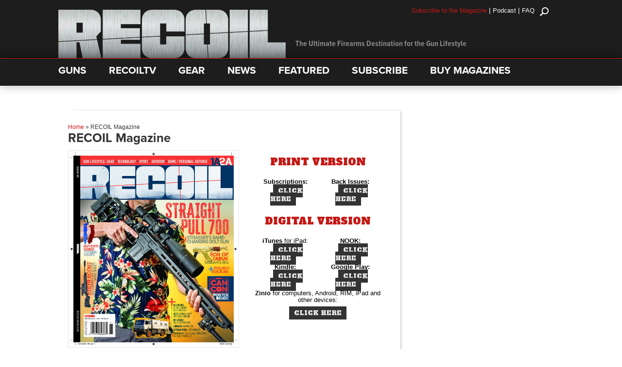

--- FILE ---
content_type: text/html; charset=utf-8
request_url: https://www.google.com/recaptcha/api2/aframe
body_size: -87
content:
<!DOCTYPE HTML><html><head><meta http-equiv="content-type" content="text/html; charset=UTF-8"></head><body><script nonce="0tLSEfOpSiFNUnNjhr5Ckg">/** Anti-fraud and anti-abuse applications only. See google.com/recaptcha */ try{var clients={'sodar':'https://pagead2.googlesyndication.com/pagead/sodar?'};window.addEventListener("message",function(a){try{if(a.source===window.parent){var b=JSON.parse(a.data);var c=clients[b['id']];if(c){var d=document.createElement('img');d.src=c+b['params']+'&rc='+(localStorage.getItem("rc::a")?sessionStorage.getItem("rc::b"):"");window.document.body.appendChild(d);sessionStorage.setItem("rc::e",parseInt(sessionStorage.getItem("rc::e")||0)+1);localStorage.setItem("rc::h",'1769298787273');}}}catch(b){}});window.parent.postMessage("_grecaptcha_ready", "*");}catch(b){}</script></body></html>

--- FILE ---
content_type: text/javascript;charset=UTF-8
request_url: https://jadserve.postrelease.com/t?ntv_mvi=&ntv_url=https%253A%252F%252Fwww.recoilweb.com%252Frecoil-magazine
body_size: 981
content:
(function(){PostRelease.ProcessResponse({"version":"3","responseId":41093,"placements":[{"id":742366,"selector":".articles-container","injectionMode":2,"ads":[],"tracking":{"trackingBaseUrl":"https://jadserve.postrelease.com/trk.gif?ntv_ui\u003dcf9fa9bd-7271-478f-aa97-71310ac30889\u0026ntv_fl\[base64]\u003d\u003d\u0026ntv_ht\u003dXlt1aQA\u0026ntv_at\u003d","adVersionPlacement":"AAAAAAAAAA3lMLA","vcpmParams":{"minimumAreaViewable":0.5,"minimumExposedTime":1000,"checkOnFocus":true,"checkMinimumAreaViewable":false,"primaryImpressionURL":"https://jadserve.postrelease.com/trk.gif?ntv_at\u003d304\u0026ntv_ui\u003dcf9fa9bd-7271-478f-aa97-71310ac30889\u0026ntv_a\u003dAAAAAAAAAA3lMLA\u0026ntv_ht\u003dXlt1aQA\u0026ntv_fl\[base64]\u003d\u003d\u0026ord\u003d-2089326778","adID":0}},"type":0,"integrationType":0}],"trackingCode":"\u003cscript type\u003d\"text/javascript\"\u003entv.PostRelease.trackFirstPartyCookie(\u00276da10bef-1167-43a2-9ce6-94816172e960\u0027);\u003c/script\u003e","safeIframe":false,"placementForTracking":742366,"isWebview":false,"responseConsent":{"usPrivacyApplies":false,"gdprApplies":false,"gppApplies":false},"flags":{"useObserverViewability":true,"useMraidViewability":false}});})();

--- FILE ---
content_type: application/javascript; charset=utf-8
request_url: https://fundingchoicesmessages.google.com/f/AGSKWxU-igBnnskWAuW7fLklVoWTlpFDLjWsX-FY3S95V5CZ84Jit-31zgKaKSdxbErpYeXPLi3e9_2Z3W9EjdVhT6u9ujt8ebhgeZnOmCH7U64V6YasnEFba9MLxTTrFC6pOxXSpzKnZK9XzjAGu6bBInutrGtIYzuzbZ1QvY4i6isDoaphZApjuAQZNQaa/_/gate-ad-/ad125b./adsinteractive-/switchadbanner.=440x410;
body_size: -1288
content:
window['d98d0c96-68ee-4c37-9c80-ef7aa46c52cd'] = true;